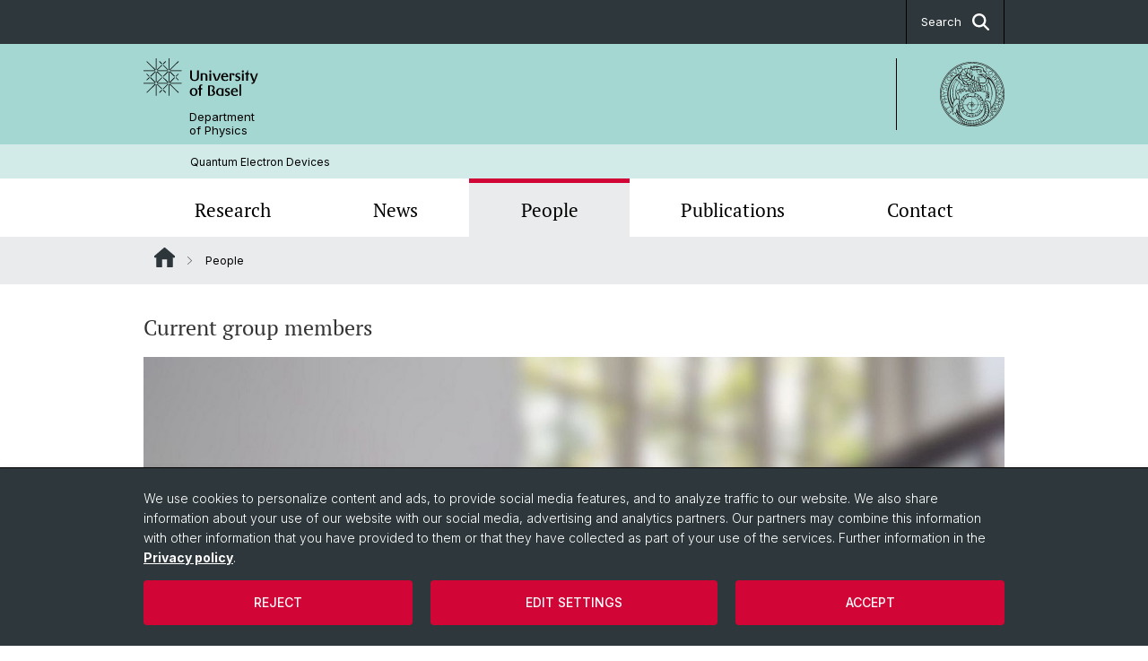

--- FILE ---
content_type: text/html; charset=utf-8
request_url: https://hofmannlab.physik.unibas.ch/en/people/
body_size: 10950
content:
<!DOCTYPE html> <html lang="en" class="no-js"> <head> <meta charset="utf-8"> <!-- This website is powered by TYPO3 - inspiring people to share! TYPO3 is a free open source Content Management Framework initially created by Kasper Skaarhoj and licensed under GNU/GPL. TYPO3 is copyright 1998-2026 of Kasper Skaarhoj. Extensions are copyright of their respective owners. Information and contribution at https://typo3.org/ --> <title>People | Quantum Electron Devices | University of Basel</title> <meta name="generator" content="TYPO3 CMS"> <meta property="og:title" content="People | Quantum Electron Devices | University of Basel"> <meta property="og:type" content="article"> <meta property="og:url" content="https://hofmannlab.physik.unibas.ch/en/people/"> <meta name="twitter:card" content="summary"> <link rel="stylesheet" href="/_assets/46b9f98715faf6e138efa20803b286a2/Css/Styles.css?1768328738" media="all"> <link rel="stylesheet" href="/_assets/f34691673face4b5c642d176b42916a9/Stylesheet/style.css?1768328738" media="all"> <link href="/resources/assets/easyweb-BqWii40l.css?1768328865" rel="stylesheet" > <script async="async" defer="defer" data-domain="hofmannlab.physik.unibas.ch" src="https://pl.k8s-001.unibas.ch/js/script.js"></script> <script> const storageName = 'klaro'; const translatedButtonTextCookieSettings = 'Customize privacy settings'; const cookieSettingsImgPathDefault = '/_assets/f34691673face4b5c642d176b42916a9/Icons/icon_cookie_settings.svg'; const cookieSettingsImgPathHover = '/_assets/f34691673face4b5c642d176b42916a9/Icons/icon_cookie_settings-hover.svg'; const cookieIconPermanentlyAvailable = '0'; const cookieExpiresAfterDays = 365; let allServiceSettings = []; let consenTypeObj = {}; let serviceSetting = {}; let serviceName = {}; let serviceIsTypeOfConsentMode = false; </script><script type="opt-in" data-type="text/javascript" data-name="matomo-2"> var _paq = window._paq = window._paq || []; _paq.push(["disableCookies"]); _paq.push(['trackPageView']); _paq.push(['enableLinkTracking']); (function() { var u="/"; _paq.push(['setTrackerUrl', u+'matomo.php']); _paq.push(['setSiteId', ]); var d=document, g=d.createElement('script'), s=d.getElementsByTagName('script')[0]; g.type='text/javascript'; g.async=true; g.defer=true; g.src=u+'matomo.js'; s.parentNode.insertBefore(g,s); })(); </script> <meta name="viewport" content="width=device-width, initial-scale=1"> <link rel="apple-touch-icon" sizes="180x180" href="/_assets/c01bf02b2bd1c1858e20237eedffaccd/HtmlTemplate/images/favicon/apple-touch-icon.png"> <link rel="icon" type="image/png" href="/_assets/c01bf02b2bd1c1858e20237eedffaccd/HtmlTemplate/images/favicon/favicon-32x32.png" sizes="32x32"> <link rel="icon" type="image/png" href="/_assets/c01bf02b2bd1c1858e20237eedffaccd/HtmlTemplate/images/favicon/favicon-16x16.png" sizes="16x16"> <link rel="manifest" href="/_assets/c01bf02b2bd1c1858e20237eedffaccd/HtmlTemplate/images/favicon/manifest.json"> <link rel="mask-icon" href="/_assets/c01bf02b2bd1c1858e20237eedffaccd/HtmlTemplate/images/favicon/safari-pinned-tab.svg" color="#88b0ac"> <link rel="shortcut icon" href="/_assets/c01bf02b2bd1c1858e20237eedffaccd/HtmlTemplate/images/favicon/favicon.ico"> <meta name="msapplication-config" content="/_assets/c01bf02b2bd1c1858e20237eedffaccd/HtmlTemplate/images/favicon/browserconfig.xml"> <link rel="canonical" href="https://hofmannlab.physik.unibas.ch/en/people/"/> <!-- VhsAssetsDependenciesLoaded jquery-debounce,easywebFlexcontent --></head> <body class="bg-image-no-repeat"> <noscript> <div style="background: red;padding: 20px;"> <h2 style="color:white;">This site requires JavaScript to work properly.</h2> <h3><a href="https://www.enable-javascript.com/en/" target="_blank">How do I activate JavaScript in this web browser?</a></h3> </div> </noscript> <div class="flex flex-col min-h-screen"> <div class="bg-primary-light d-block header-unibas" x-data="{ showSearch: false }" data-page-component="brand-panel"> <div class="bg-anthracite text-white leading-[1.5625rem] font-normal text-[0.8125rem]"> <div class="lg:mx-auto lg:max-w-container lg:px-content flex flex-col w-full h-full"> <ul class="flex flex-wrap w-full -mt-[1px]"><li class="flex-auto md:flex-initial flex border-r border-t first:border-l border-black hidden md:flex md:ml-auto md:border-l"><a class="w-full text-center px-4 py-3 inline-flex items-center justify-center whitespace-nowrap hover:bg-white hover:text-anthracite transition-colors" href="javascript:void(0)" role="button" aria-expanded="false" id="searchInputToggle" x-on:click="showSearch = ! showSearch" x-effect="let c=document.getElementById('searchInputToggle');if(showSearch)c.classList.add('opened');else c.classList.remove('opened');" aria-controls="desktop-search"> Search <i class="ml-3 text-[1.175rem] fa-solid fa-search"></i></a></li></ul> </div> </div> <div class="leading-6 bg-primary-light text-gray-darker ease-in-out duration-1000" id="desktop-search" x-cloak x-show="showSearch"> <div class="container-content pb-5 mx-auto w-full h-full leading-6 md:block text-gray-darker"> <form class="main-search" action="https://hofmannlab.physik.unibas.ch/en/search/"> <div class="flex relative flex-wrap items-stretch pr-4 pt-5 w-full leading-6 border-b border-solid border-anthracite text-gray-darker"> <label class="sr-only" for="header-search-field">Search</label> <input name="tx_solr[q]" value="" id="header-search-field" class="block overflow-visible relative flex-auto py-4 pr-3 pl-0 m-0 min-w-0 h-16 font-serif italic font-light leading-normal bg-clip-padding bg-transparent roundehidden border-0 cursor-text text-[25px] text-anthracite placeholder-anthracite focus:[box-shadow:none]" placeholder="What are you looking for?"/> <div class="input-group-append"> <button type="submit" class="unibas-search-button"><span class="sr-only">Search</span></button> </div> </div> </form> </div> </div> <div class="relative h-28 bg-primary text-gray-darker"> <div class="flex container-content h-full py-3 md:py-4"> <div class="w-1/2 grow h-full flex items-center pr-3"> <div class="w-full flex flex-col h-full"> <a href="/en/" class="flex-auto flex items-center"> <img xmlns="http://www.w3.org/1999/xhtml" alt="University of Basel" class="h-full max-h-[4.5rem]" src="https://hofmannlab.physik.unibas.ch/_assets/c01bf02b2bd1c1858e20237eedffaccd/Images/Logo_Unibas_BraPan_EN.svg?1768328742"></img> </a> <p class="my-[1rem] pl-[3.2rem] text-[0.8125rem] leading-[0.9375rem] flex items-center min-h-[1.875rem]"> <a class="text-black font-normal" href="/en/">Department<br /> of Physics </a> </p> </div> </div> <div class="max-w-1/2 h-full flex items-center justify-end hidden md:flex md:border-l md:border-solid md:border-black pl-12"> <a href="philnat.unibas.ch"> <img xmlns="http://www.w3.org/1999/xhtml" class="w-auto h-[4.5rem]" alt="Department of Physics" src="https://hofmannlab.physik.unibas.ch/_assets/6e500ddd845d0c07b07972aee0121511/Logos/Logo_Unibas_FakPhilNat_ALL.svg?1768328744"></img> </a> </div> </div> </div> <div class="container-content standard"> <p class="m-0 text-[0.75rem] py-[.59375rem] leading-[1.2rem] min-h-[1.875rem] pl-[3.2rem] lg:pl-[3.25rem]"> <a class="text-black font-normal" href="/en/">Quantum Electron Devices</a> </p> </div> <div x-data="{nav: false, search: false, subnavIsOpen: (true && 0 == 0 && 0)}"> <div class="md:hidden"> <div class="grid grid-cols-2 gap-x-0.5 bg-white w-full text-center"> <a @click.prevent="nav = !nav" class="px-2 py-3 bg-gray-lightest bg-center bg-no-repeat" :class="nav ? 'bg-close' : 'bg-hamburger' " href="#active-sub-nav" role="button" aria-controls="active-sub-nav"> </a> <a @click.prevent="search = !search" class="inline-flex items-center justify-center px-2 py-3 bg-gray-lightest" href="#mobile-search" role="button" aria-controls="mobile-search"> Search <span class="inline-block ml-3 w-7 bg-center bg-no-repeat"> <i class="fa-solid" :class="search ? 'fa-unibas-close' : 'fa-search'"></i> </span> </a> </div> <div x-show="search" x-collapse id="mobile-search" class=""> <form class="form main-search" action="https://hofmannlab.physik.unibas.ch/en/search/"> <div class="input-group unibas-search container-content" data-children-count="1"> <div class="flex justify-start border-b border-b-1 border-black mb-4 mt-6"> <label class="sr-only" for="tx-indexedsearch-searchbox-sword_search-smartphone" value="">Search</label> <input type="text" name="tx_solr[q]" value="" id="tx-indexedsearch-searchbox-sword_search-smartphone" class="form-control unibas-search-input font-searchbox bg-transparent text-xl text-black flex-1 border-0 p-0 focus:ring-0" placeholder="What are you looking for?"/> <div class="input-group-append"> <button type="submit" class="unibas-search-button mx-3" name="search[submitButton]" value="" id="tx-indexedsearch-searchbox-button-submit">Search</button> </div> </div> </div> </form> </div> </div> <div class="relative"> <div class="bg-white print:hidden hidden md:block"> <div class="container-content"> <ul class="flex flex-nowrap overflow-hidden w-full" id="main-nav"> <li title="Research" class="flex-grow flex-shrink-0" x-data="{ open: false }" @mouseover="open = true" @mouseleave="open = false"> <a href="/en/" class="block text-center text-h4 font-serif border-t-5 py-2.5 px-3.5 transition-color ease-in-out duration-400 hover:bg-anthracite hover:text-white hover:border-t-secondary border-t-transparent" target=""> Research </a> </li> <li title="News" class="flex-grow flex-shrink-0" x-data="{ open: false }" @mouseover="open = true" @mouseleave="open = false"> <a href="/en/news/" class="block text-center text-h4 font-serif border-t-5 py-2.5 px-3.5 transition-color ease-in-out duration-400 hover:bg-anthracite hover:text-white hover:border-t-secondary border-t-transparent" target=""> News </a> </li> <li title="People" class="flex-grow flex-shrink-0" x-data="{ open: false }" @mouseover="open = true" @mouseleave="open = false"> <a href="/en/people/" class="block text-center text-h4 font-serif border-t-5 py-2.5 px-3.5 transition-color ease-in-out duration-400 hover:bg-anthracite hover:text-white hover:border-t-secondary border-t-secondary bg-gray-lightest" target=""> People </a> </li> <li title="Publications" class="flex-grow flex-shrink-0" x-data="{ open: false }" @mouseover="open = true" @mouseleave="open = false"> <a href="/en/publications/" class="block text-center text-h4 font-serif border-t-5 py-2.5 px-3.5 transition-color ease-in-out duration-400 hover:bg-anthracite hover:text-white hover:border-t-secondary border-t-transparent" target=""> Publications </a> </li> <li title="Contact" class="flex-grow flex-shrink-0" x-data="{ open: false }" @mouseover="open = true" @mouseleave="open = false"> <a href="/en/contact/" class="block text-center text-h4 font-serif border-t-5 py-2.5 px-3.5 transition-color ease-in-out duration-400 hover:bg-anthracite hover:text-white hover:border-t-secondary border-t-transparent" target=""> Contact </a> </li> </ul> </div> </div> <div class="font-normal bg-gray-lightest mobile-sub-nav-main" id="active-sub-nav"> <div class="flex flex-col container-content"> <template x-if="window.innerWidth >= 768 || 2 >= 2"> <nav class="order-2 text-2xs flex justify-between py-3"> <ol class="unibas-breadcrumb flex flex-row flex-wrap px-3 self-center"> <li class="leading-7 pr-2.5 " > <a class="mr-1" href="/en/" class="home">Website Root</a> </li> <li class="leading-7 pr-2.5 active" aria-current="page"> <span class="before:pr-3 text-breadcrumb unibas-breadcrumb-item"> People </span> </li> </ol> </nav> </template> <div class="order-1 text-h4 leading-snug font-serif md:hidden print:hidden " x-show="nav" x-collapse> <ul x-data="{openChildUid: 0}" class="border-t border-t-white mb-4 md:px-1 md:grid md:grid-cols-3 md:gap-x-2.5 md:pt-5 md:mt-4 md:mb-0"> <li class="border-b border-b-white" title="Research"> <span class="flex items-center justify-between"> <a href="/en/" class="flex-auto py-3 px-5" target="">Research</a> </span> </li> <li class="border-b border-b-white" title="News"> <span class="flex items-center justify-between"> <a href="/en/news/" class="flex-auto py-3 px-5" target="">News</a> </span> </li> <li class="border-b border-b-white" title="People"> <span class="flex items-center justify-between"> <a href="/en/people/" class="flex-auto py-3 px-5" target="">People</a> </span> </li> <li class="border-b border-b-white" title="Publications"> <span class="flex items-center justify-between"> <a href="/en/publications/" class="flex-auto py-3 px-5" target="">Publications</a> </span> </li> <li class="border-b border-b-white" title="Contact"> <span class="flex items-center justify-between"> <a href="/en/contact/" class="flex-auto py-3 px-5" target="">Contact</a> </span> </li> </ul> </div> </div> </div> </div> </div> </div> <!--TYPO3SEARCH_begin--> <div class="flex-1 pt-8" data-page-width="standard" data-spacing-children="normal"> <section id="c513" class="unibas-container pt-spacing-inherit first:pt-0 pb-spacing-inherit last:pb-0 bg-container-bg bg-[image:var(--bg-image,none)] bg-cover " data-container-type="3column-normal" ><div class="unibas-container__body px-container-spacing-inner" ><h3 class="unibas-h3 "> Current group members </h3><div class="grid grid-cols-1 gap-y-7.5 @3xl:gap-x-columns @3xl:grid-cols-3"><div class="@container flex flex-col " ><div class="flex flex-col grow "><div id="c520" class="frame frame-default frame-type-easyweb_featuredimage frame-layout-0 pt-spacing-inherit first:pt-0 pb-spacing-inherit last:pb-0 text-theme-text " data-container-type="1column-normal" data-type="easyweb-featuredimage" ><div class="@2xl:relative"><div class="flex justify-center"><div class="flex flex-col justify-center relative overflow-hidden"><picture><source media="(min-width: 992px)" srcset="https://hofmannlab.physik.unibas.ch/fileadmin/_processed_/b/8/csm_AHofmann_01_aadb0dd075.jpg"><source media="(min-width: 768px)" srcset="https://hofmannlab.physik.unibas.ch/fileadmin/_processed_/b/8/csm_AHofmann_01_4b6709e1fd.jpg"><source media="(min-width: 576px)" srcset="https://hofmannlab.physik.unibas.ch/fileadmin/_processed_/b/8/csm_AHofmann_01_c9c63d1e8f.jpg"><source srcset="https://hofmannlab.physik.unibas.ch/fileadmin/_processed_/b/8/csm_AHofmann_01_aac15f8ff1.jpg"><img src="https://hofmannlab.physik.unibas.ch/fileadmin/_processed_/b/8/csm_AHofmann_01_aac15f8ff1.jpg" class="w-full" alt="" title=""/></picture></div></div></div></div><div id="c542" class="frame frame-default frame-type-easyweb_linkbox frame-layout-0 pt-spacing-inherit first:pt-0 pb-spacing-inherit last:pb-0 text-theme-text " data-container-type="1column-normal" data-type="easyweb-linkbox" ><div id="c542" class="p-4 text-theme-text bg-theme-linkbox-bg " data-tone="yin" data-theme="gray-lightest" ><h2 class="mb-2 text-sm font-normal font-sans">Group leader</h2><div class="panel-body"><ul class="unibas-linkbox-list divide-y divide-theme-border divide-dotted font-normal"><li class="flex justify-between text-2xs hover:bg-theme-linkbox-item-bg hover:text-theme-text-invert transition-colors"><a href="#" data-mailto-token="nbjmup+boesfb/ipgnbooAvojcbt/di" data-mailto-vector="1" class="flex items-center w-full px-3 py-4 md:min-h-[4.75rem] justify-between"> Andrea Hofmann <svg xmlns="http://www.w3.org/2000/svg" height="14px" viewBox="0 0 8 8" class="w-4 min-w-4 ml-2"><g fill="currentColor"><path d="M8 7.92h-.665V.668L.032.7.029.036 8 0v7.92z"/><path d="M.47 8L0 7.53 7.048.467l.469.47L.47 8z"/></g></svg></a></li></ul></div></div></div><div id="c545" class="frame frame-default frame-type-textmedia frame-layout-0 pt-spacing-inherit first:pt-0 pb-spacing-inherit last:pb-0 text-theme-text " data-container-type="1column-normal" data-type="textmedia" ><div class="unibas-element " ><div class="ce-textpic @container clearfix ce-right ce-intext" data-gallery="gallery-545"><div class="ce-bodytext"><p>Andrea received her PhD from ETH Zürich and went to IST Austria with a Marie Curie Individual Fellowship. She has been appointed as tenure track assistant Professor at University of Basel on 1st of October 2021.</p></div></div></div></div></div></div><div class="@container flex flex-col " ><div class="flex flex-col grow "><div id="c534" class="frame frame-default frame-type-easyweb_featuredimage frame-layout-0 pt-spacing-inherit first:pt-0 pb-spacing-inherit last:pb-0 text-theme-text " data-container-type="1column-normal" data-type="easyweb-featuredimage" ><div class="@2xl:relative"><div class="flex justify-center"><div class="flex flex-col justify-center relative overflow-hidden"><picture><source media="(min-width: 992px)" srcset="https://hofmannlab.physik.unibas.ch/fileadmin/_processed_/3/9/csm_EJutzi_01_246dc04626.jpg"><source media="(min-width: 768px)" srcset="https://hofmannlab.physik.unibas.ch/fileadmin/_processed_/3/9/csm_EJutzi_01_3bf5bb6b26.jpg"><source media="(min-width: 576px)" srcset="https://hofmannlab.physik.unibas.ch/fileadmin/_processed_/3/9/csm_EJutzi_01_985d1ac8a3.jpg"><source srcset="https://hofmannlab.physik.unibas.ch/fileadmin/_processed_/3/9/csm_EJutzi_01_5c9535c641.jpg"><img src="https://hofmannlab.physik.unibas.ch/fileadmin/_processed_/3/9/csm_EJutzi_01_5c9535c641.jpg" class="w-full" alt="" title=""/></picture></div></div></div></div><div id="c543" class="frame frame-default frame-type-easyweb_linkbox frame-layout-0 pt-spacing-inherit first:pt-0 pb-spacing-inherit last:pb-0 text-theme-text " data-container-type="1column-normal" data-type="easyweb-linkbox" ><div id="c543" class="p-4 text-theme-text bg-theme-linkbox-bg " data-tone="yin" data-theme="gray-lightest" ><h2 class="mb-2 text-sm font-normal font-sans">PhD student</h2><div class="panel-body"><ul class="unibas-linkbox-list divide-y divide-theme-border divide-dotted font-normal"><li class="flex justify-between text-2xs hover:bg-theme-linkbox-item-bg hover:text-theme-text-invert transition-colors"><a href="#" data-mailto-token="nbjmup+fsjd/kvuajAvojcbt/di" data-mailto-vector="1" class="flex items-center w-full px-3 py-4 md:min-h-[4.75rem] justify-between"> Eric Jutzi <svg xmlns="http://www.w3.org/2000/svg" height="14px" viewBox="0 0 8 8" class="w-4 min-w-4 ml-2"><g fill="currentColor"><path d="M8 7.92h-.665V.668L.032.7.029.036 8 0v7.92z"/><path d="M.47 8L0 7.53 7.048.467l.469.47L.47 8z"/></g></svg></a></li></ul></div></div></div><div id="c522" class="frame frame-default frame-type-textmedia frame-layout-0 pt-spacing-inherit first:pt-0 pb-spacing-inherit last:pb-0 text-theme-text " data-container-type="1column-normal" data-type="textmedia" ><div class="unibas-element " ><div class="ce-textpic @container clearfix ce-right ce-intext" data-gallery="gallery-522"><div class="ce-bodytext"><p>Eric completed his Bachelor and Master in Physics at University of Basel. He performed his Master's thesis in the group of Daniel Loss at University of Basel and started his PhD on 1st of December 2021.</p></div></div></div></div></div></div><div class="@container flex flex-col " ><div class="flex flex-col grow "><div id="c540" class="frame frame-default frame-type-easyweb_featuredimage frame-layout-0 pt-spacing-inherit first:pt-0 pb-spacing-inherit last:pb-0 text-theme-text " data-container-type="1column-normal" data-type="easyweb-featuredimage" ><div class="@2xl:relative"><div class="flex justify-center"><div class="flex flex-col justify-center relative overflow-hidden"><picture><source media="(min-width: 992px)" srcset="https://hofmannlab.physik.unibas.ch/fileadmin/_processed_/d/1/csm_COlsen_01_2bf0024a92.png"><source media="(min-width: 768px)" srcset="https://hofmannlab.physik.unibas.ch/fileadmin/_processed_/d/1/csm_COlsen_01_5d91a2e3b1.png"><source media="(min-width: 576px)" srcset="https://hofmannlab.physik.unibas.ch/fileadmin/_processed_/d/1/csm_COlsen_01_6068c32b35.png"><source srcset="https://hofmannlab.physik.unibas.ch/fileadmin/_processed_/d/1/csm_COlsen_01_3ab184c4ad.png"><img src="https://hofmannlab.physik.unibas.ch/fileadmin/_processed_/d/1/csm_COlsen_01_3ab184c4ad.png" class="w-full" alt="" title=""/></picture></div></div></div></div><div id="c544" class="frame frame-default frame-type-easyweb_linkbox frame-layout-0 pt-spacing-inherit first:pt-0 pb-spacing-inherit last:pb-0 text-theme-text " data-container-type="1column-normal" data-type="easyweb-linkbox" ><div id="c544" class="p-4 text-theme-text bg-theme-linkbox-bg " data-tone="yin" data-theme="gray-lightest" ><h2 class="mb-2 text-sm font-normal font-sans">Postdoc</h2><div class="panel-body"><ul class="unibas-linkbox-list divide-y divide-theme-border divide-dotted font-normal"><li class="flex justify-between text-2xs hover:bg-theme-linkbox-item-bg hover:text-theme-text-invert transition-colors"><a href="#" data-mailto-token="nbjmup+pmtfo/disjtujboAvojcbt/di" data-mailto-vector="1" class="flex items-center w-full px-3 py-4 md:min-h-[4.75rem] justify-between"> Christian Olsen <svg xmlns="http://www.w3.org/2000/svg" height="14px" viewBox="0 0 8 8" class="w-4 min-w-4 ml-2"><g fill="currentColor"><path d="M8 7.92h-.665V.668L.032.7.029.036 8 0v7.92z"/><path d="M.47 8L0 7.53 7.048.467l.469.47L.47 8z"/></g></svg></a></li></ul></div></div></div><div id="c524" class="frame frame-default frame-type-textmedia frame-layout-0 pt-spacing-inherit first:pt-0 pb-spacing-inherit last:pb-0 text-theme-text " data-container-type="1column-normal" data-type="textmedia" ><div class="unibas-element " ><div class="ce-textpic @container clearfix ce-right ce-intext" data-gallery="gallery-524"><div class="ce-bodytext"><p>Christian carried out his Master's studies at the Niels Bohr Institute, University of Copenhagen. He moved on to the University of British Columbia to pursue a PhD. He has joined the group on 1st of March 2022 to strengthen our efforts on spin qubits in Ge.</p></div></div></div></div></div></div></div></div></section> <section id="c519" class="unibas-container pt-spacing-inherit first:pt-0 pb-spacing-inherit last:pb-0 bg-container-bg bg-[image:var(--bg-image,none)] bg-cover " data-container-type="3column-normal" ><div class="unibas-container__body px-container-spacing-inner" ><div class="grid grid-cols-1 gap-y-7.5 @3xl:gap-x-columns @3xl:grid-cols-3"><div class="@container flex flex-col " ><div class="flex flex-col grow "><div id="c560" class="frame frame-default frame-type-easyweb_featuredimage frame-layout-0 pt-spacing-inherit first:pt-0 pb-spacing-inherit last:pb-0 text-theme-text " data-container-type="1column-normal" data-type="easyweb-featuredimage" ><div class="@2xl:relative"><div class="flex justify-center"><div class="flex flex-col justify-center relative overflow-hidden"><picture><source media="(min-width: 992px)" srcset="https://hofmannlab.physik.unibas.ch/fileadmin/_processed_/b/4/csm_VJWeibel_010b4bbbde.jpg"><source media="(min-width: 768px)" srcset="https://hofmannlab.physik.unibas.ch/fileadmin/_processed_/b/4/csm_VJWeibel_6597f6eff4.jpg"><source media="(min-width: 576px)" srcset="https://hofmannlab.physik.unibas.ch/fileadmin/_processed_/b/4/csm_VJWeibel_3c79b438fb.jpg"><source srcset="https://hofmannlab.physik.unibas.ch/fileadmin/_processed_/b/4/csm_VJWeibel_af6e4e85eb.jpg"><img src="https://hofmannlab.physik.unibas.ch/fileadmin/_processed_/b/4/csm_VJWeibel_af6e4e85eb.jpg" class="w-full" alt="" title=""/></picture></div></div></div></div><div id="c561" class="frame frame-default frame-type-easyweb_linkbox frame-layout-0 pt-spacing-inherit first:pt-0 pb-spacing-inherit last:pb-0 text-theme-text " data-container-type="1column-normal" data-type="easyweb-linkbox" ><div id="c561" class="p-4 text-theme-text bg-theme-linkbox-bg " data-tone="yin" data-theme="gray-lightest" ><h2 class="mb-2 text-sm font-normal font-sans">PhD student</h2><div class="panel-body"><ul class="unibas-linkbox-list divide-y divide-theme-border divide-dotted font-normal"><li class="flex justify-between text-2xs hover:bg-theme-linkbox-item-bg hover:text-theme-text-invert transition-colors"><a href="#" data-mailto-token="nbjmup+wfsb/xfjcfmAvojcbt/di" data-mailto-vector="1" class="flex items-center w-full px-3 py-4 md:min-h-[4.75rem] justify-between"> Vera Jo Weibel <svg xmlns="http://www.w3.org/2000/svg" height="14px" viewBox="0 0 8 8" class="w-4 min-w-4 ml-2"><g fill="currentColor"><path d="M8 7.92h-.665V.668L.032.7.029.036 8 0v7.92z"/><path d="M.47 8L0 7.53 7.048.467l.469.47L.47 8z"/></g></svg></a></li></ul></div></div></div><div id="c562" class="frame frame-default frame-type-textmedia frame-layout-0 pt-spacing-inherit first:pt-0 pb-spacing-inherit last:pb-0 text-theme-text " data-container-type="1column-normal" data-type="textmedia" ><div class="unibas-element " ><div class="ce-textpic @container clearfix ce-right ce-intext" data-gallery="gallery-562"><div class="ce-bodytext"><p>Vera studied Nanoscience at University of Basel and concluded the Master's program with a thesis carried out at EPFL. She started her PhD on 1st of March 2022.</p></div></div></div></div></div></div><div class="@container flex flex-col " ><div class="flex flex-col grow "><div id="c557" class="frame frame-default frame-type-easyweb_featuredimage frame-layout-0 pt-spacing-inherit first:pt-0 pb-spacing-inherit last:pb-0 text-theme-text " data-container-type="1column-normal" data-type="easyweb-featuredimage" ><div class="@2xl:relative"><div class="flex justify-center"><div class="flex flex-col justify-center relative overflow-hidden"><picture><source media="(min-width: 992px)" srcset="https://hofmannlab.physik.unibas.ch/fileadmin/_processed_/5/4/csm_LRuggiero_01_08be8e182c.jpg"><source media="(min-width: 768px)" srcset="https://hofmannlab.physik.unibas.ch/fileadmin/_processed_/5/4/csm_LRuggiero_01_eb07069dec.jpg"><source media="(min-width: 576px)" srcset="https://hofmannlab.physik.unibas.ch/fileadmin/_processed_/5/4/csm_LRuggiero_01_ada4afdb97.jpg"><source srcset="https://hofmannlab.physik.unibas.ch/fileadmin/_processed_/5/4/csm_LRuggiero_01_8ac10114d2.jpg"><img src="https://hofmannlab.physik.unibas.ch/fileadmin/_processed_/5/4/csm_LRuggiero_01_8ac10114d2.jpg" class="w-full" alt="" title=""/></picture></div></div></div></div><div id="c558" class="frame frame-default frame-type-easyweb_linkbox frame-layout-0 pt-spacing-inherit first:pt-0 pb-spacing-inherit last:pb-0 text-theme-text " data-container-type="1column-normal" data-type="easyweb-linkbox" ><div id="c558" class="p-4 text-theme-text bg-theme-linkbox-bg " data-tone="yin" data-theme="gray-lightest" ><h2 class="mb-2 text-sm font-normal font-sans">PhD student</h2><div class="panel-body"><ul class="unibas-linkbox-list divide-y divide-theme-border divide-dotted font-normal"><li class="flex justify-between text-2xs hover:bg-theme-linkbox-item-bg hover:text-theme-text-invert transition-colors"><a href="#" data-mailto-token="nbjmup+mvjhj/svhhjfspAvojcbt/di" data-mailto-vector="1" class="flex items-center w-full px-3 py-4 md:min-h-[4.75rem] justify-between"> Luigi Ruggiero <svg xmlns="http://www.w3.org/2000/svg" height="14px" viewBox="0 0 8 8" class="w-4 min-w-4 ml-2"><g fill="currentColor"><path d="M8 7.92h-.665V.668L.032.7.029.036 8 0v7.92z"/><path d="M.47 8L0 7.53 7.048.467l.469.47L.47 8z"/></g></svg></a></li></ul></div></div></div><div id="c559" class="frame frame-default frame-type-textmedia frame-layout-0 pt-spacing-inherit first:pt-0 pb-spacing-inherit last:pb-0 text-theme-text " data-container-type="1column-normal" data-type="textmedia" ><div class="unibas-element " ><div class="ce-textpic @container clearfix ce-right ce-intext" data-gallery="gallery-559"><div class="ce-bodytext"><p>"Get a good pair of walking shoes and…fall in love." - Abbas</p><p>Luigi studied Physics in Pisa (BSc) and Bologna (MSc). He completed his Master's degree with an Ersmus exchange at the Sorbonne University and has joined the QED group as a PhD student on 1st of September 2022.</p></div></div></div></div></div></div><div class="@container flex flex-col " ><div class="flex flex-col grow "><div id="c587" class="frame frame-default frame-type-easyweb_featuredimage frame-layout-0 pt-spacing-inherit first:pt-0 pb-spacing-inherit last:pb-0 text-theme-text " data-container-type="1column-normal" data-type="easyweb-featuredimage" ><div class="@2xl:relative"><div class="flex justify-center"><div class="flex flex-col justify-center relative overflow-hidden"><picture><source media="(min-width: 992px)" srcset="https://hofmannlab.physik.unibas.ch/fileadmin/_processed_/f/2/csm_NSangwan_2a32bb0c5e.jpg"><source media="(min-width: 768px)" srcset="https://hofmannlab.physik.unibas.ch/fileadmin/_processed_/f/2/csm_NSangwan_6c244dafbb.jpg"><source media="(min-width: 576px)" srcset="https://hofmannlab.physik.unibas.ch/fileadmin/_processed_/f/2/csm_NSangwan_564576083c.jpg"><source srcset="https://hofmannlab.physik.unibas.ch/fileadmin/_processed_/f/2/csm_NSangwan_6eaf491333.jpg"><img src="https://hofmannlab.physik.unibas.ch/fileadmin/_processed_/f/2/csm_NSangwan_6eaf491333.jpg" class="w-full" alt="" title=""/></picture></div></div></div></div><div id="c588" class="frame frame-default frame-type-easyweb_linkbox frame-layout-0 pt-spacing-inherit first:pt-0 pb-spacing-inherit last:pb-0 text-theme-text " data-container-type="1column-normal" data-type="easyweb-linkbox" ><div id="c588" class="p-4 text-theme-text bg-theme-linkbox-bg " data-tone="yin" data-theme="gray-lightest" ><h2 class="mb-2 text-sm font-normal font-sans">PhD Student</h2><div class="panel-body"><ul class="unibas-linkbox-list divide-y divide-theme-border divide-dotted font-normal"><li class="flex justify-between text-2xs hover:bg-theme-linkbox-item-bg hover:text-theme-text-invert transition-colors"><a href="#" data-mailto-token="nbjmup+ojlvok/tbohxboAvojcbt/di" data-mailto-vector="1" title="Nikunj Sangwan" class="flex items-center w-full px-3 py-4 md:min-h-[4.75rem] justify-between"> Nikunj Sangwan <svg xmlns="http://www.w3.org/2000/svg" height="14px" viewBox="0 0 8 8" class="w-4 min-w-4 ml-2"><g fill="currentColor"><path d="M8 7.92h-.665V.668L.032.7.029.036 8 0v7.92z"/><path d="M.47 8L0 7.53 7.048.467l.469.47L.47 8z"/></g></svg></a></li></ul></div></div></div><div id="c589" class="frame frame-default frame-type-textmedia frame-layout-0 pt-spacing-inherit first:pt-0 pb-spacing-inherit last:pb-0 text-theme-text " data-container-type="1column-normal" data-type="textmedia" ><div class="unibas-element " ><div class="ce-textpic @container clearfix ce-right ce-intext" data-gallery="gallery-589"><div class="ce-bodytext"><p>At IIT, Delhi, Nikunj did a Bachelor's in textile technology and a minor in theoretical and computational physics. He completed his Master's in Physics at the EPFL, and he carried out his Master's thesis at the University of Basel. He has joined our group on 1st of May 2023..</p></div></div></div></div></div></div></div></div></section> <section id="c712" class="unibas-container pt-spacing-inherit first:pt-0 pb-spacing-inherit last:pb-0 bg-container-bg bg-[image:var(--bg-image,none)] bg-cover " data-container-type="3column-normal" ><div class="unibas-container__body px-container-spacing-inner" ><div class="grid grid-cols-1 gap-y-7.5 @3xl:gap-x-columns @3xl:grid-cols-3"><div class="@container flex flex-col " ><div class="flex flex-col grow "><div id="c713" class="frame frame-default frame-type-easyweb_featuredimage frame-layout-0 pt-spacing-inherit first:pt-0 pb-spacing-inherit last:pb-0 text-theme-text " data-container-type="1column-normal" data-type="easyweb-featuredimage" ><div class="@2xl:relative"><div class="flex justify-center"><div class="flex flex-col justify-center relative overflow-hidden"><picture><source media="(min-width: 992px)" srcset="https://hofmannlab.physik.unibas.ch/fileadmin/_processed_/6/2/csm_FBlanda_5311797be1.jpg"><source media="(min-width: 768px)" srcset="https://hofmannlab.physik.unibas.ch/fileadmin/_processed_/6/2/csm_FBlanda_d38092cfc8.jpg"><source media="(min-width: 576px)" srcset="https://hofmannlab.physik.unibas.ch/fileadmin/_processed_/6/2/csm_FBlanda_20e3ad179f.jpg"><source srcset="https://hofmannlab.physik.unibas.ch/fileadmin/_processed_/6/2/csm_FBlanda_1f6359e543.jpg"><img src="https://hofmannlab.physik.unibas.ch/fileadmin/_processed_/6/2/csm_FBlanda_1f6359e543.jpg" class="w-full" alt="" title=""/></picture></div></div></div></div><div id="c714" class="frame frame-default frame-type-easyweb_linkbox frame-layout-0 pt-spacing-inherit first:pt-0 pb-spacing-inherit last:pb-0 text-theme-text " data-container-type="1column-normal" data-type="easyweb-linkbox" ><div id="c714" class="p-4 text-theme-text bg-theme-linkbox-bg " data-tone="yin" data-theme="gray-lightest" ><h2 class="mb-2 text-sm font-normal font-sans">PhD student</h2><div class="panel-body"><ul class="unibas-linkbox-list divide-y divide-theme-border divide-dotted font-normal"><li class="flex justify-between text-2xs hover:bg-theme-linkbox-item-bg hover:text-theme-text-invert transition-colors"><a href="#" data-mailto-token="nbjmup+gsbodftdp/cmboebAvojcbt/di" data-mailto-vector="1" title="Francesco Blanda" class="flex items-center w-full px-3 py-4 md:min-h-[4.75rem] justify-between"> Francesco Blanda <svg xmlns="http://www.w3.org/2000/svg" height="14px" viewBox="0 0 8 8" class="w-4 min-w-4 ml-2"><g fill="currentColor"><path d="M8 7.92h-.665V.668L.032.7.029.036 8 0v7.92z"/><path d="M.47 8L0 7.53 7.048.467l.469.47L.47 8z"/></g></svg></a></li></ul></div></div></div><div id="c715" class="frame frame-default frame-type-textmedia frame-layout-0 pt-spacing-inherit first:pt-0 pb-spacing-inherit last:pb-0 text-theme-text " data-container-type="1column-normal" data-type="textmedia" ><div class="unibas-element " ><div class="ce-textpic @container clearfix ce-right ce-intext" data-gallery="gallery-715"><div class="ce-bodytext"><p>Francesco carried out his BSc and MSc studies in Pisa and pursued reserach at King Abdullah University of Science and Technology. He joined on 15th September 2023 as our first student working on bilayer graphene quantum dots.</p></div></div></div></div></div></div><div class="@container flex flex-col " ><div class="flex flex-col grow "><div id="c838" class="frame frame-default frame-type-easyweb_featuredimage frame-layout-0 pt-spacing-inherit first:pt-0 pb-spacing-inherit last:pb-0 text-theme-text " data-container-type="1column-normal" data-type="easyweb-featuredimage" ><div class="@2xl:relative"><div class="flex justify-center"><div class="flex flex-col justify-center relative overflow-hidden"><picture><source media="(min-width: 992px)" srcset="https://hofmannlab.physik.unibas.ch/fileadmin/_processed_/9/3/csm_FVolante_4c38ea8aa6.png"><source media="(min-width: 768px)" srcset="https://hofmannlab.physik.unibas.ch/fileadmin/_processed_/9/3/csm_FVolante_a44b940d64.png"><source media="(min-width: 576px)" srcset="https://hofmannlab.physik.unibas.ch/fileadmin/_processed_/9/3/csm_FVolante_c898beb524.png"><source srcset="https://hofmannlab.physik.unibas.ch/fileadmin/_processed_/9/3/csm_FVolante_cf1d915b2e.png"><img src="https://hofmannlab.physik.unibas.ch/fileadmin/_processed_/9/3/csm_FVolante_cf1d915b2e.png" class="w-full" alt="" title=""/></picture></div></div></div></div><div id="c839" class="frame frame-default frame-type-easyweb_linkbox frame-layout-0 pt-spacing-inherit first:pt-0 pb-spacing-inherit last:pb-0 text-theme-text " data-container-type="1column-normal" data-type="easyweb-linkbox" ><div id="c839" class="p-4 text-theme-text bg-theme-linkbox-bg " data-tone="yin" data-theme="gray-lightest" ><h2 class="mb-2 text-sm font-normal font-sans">PhD Student</h2><div class="panel-body"><ul class="unibas-linkbox-list divide-y divide-theme-border divide-dotted font-normal"><li class="flex justify-between text-2xs hover:bg-theme-linkbox-item-bg hover:text-theme-text-invert transition-colors"><a href="#" data-mailto-token="nbjmup+gbcsjajp/wpmboufAvojcbt/di" data-mailto-vector="1" class="flex items-center w-full px-3 py-4 md:min-h-[4.75rem] justify-between"> Fabrizio Volante <svg xmlns="http://www.w3.org/2000/svg" height="14px" viewBox="0 0 8 8" class="w-4 min-w-4 ml-2"><g fill="currentColor"><path d="M8 7.92h-.665V.668L.032.7.029.036 8 0v7.92z"/><path d="M.47 8L0 7.53 7.048.467l.469.47L.47 8z"/></g></svg></a></li></ul></div></div></div><div id="c840" class="frame frame-default frame-type-textmedia frame-layout-0 pt-spacing-inherit first:pt-0 pb-spacing-inherit last:pb-0 text-theme-text " data-container-type="1column-normal" data-type="textmedia" ><div class="unibas-element " ><div class="ce-textpic @container clearfix ce-right ce-intext" data-gallery="gallery-840"><div class="ce-bodytext"><p>Fabrizio studied Nanosciences at the University of Basel. He completed several reserach internships in various fields and joined our group's graphene team on 1st December 2023.</p></div></div></div></div></div></div><div class="@container flex flex-col " ><div class="flex flex-col grow "><div id="c841" class="frame frame-default frame-type-easyweb_featuredimage frame-layout-0 pt-spacing-inherit first:pt-0 pb-spacing-inherit last:pb-0 text-theme-text " data-container-type="1column-normal" data-type="easyweb-featuredimage" ><div class="@2xl:relative"><div class="flex justify-center"><div class="flex flex-col justify-center relative overflow-hidden"><picture><source media="(min-width: 992px)" srcset="https://hofmannlab.physik.unibas.ch/fileadmin/_processed_/0/1/csm_PReif_7563fd15f0.jpg"><source media="(min-width: 768px)" srcset="https://hofmannlab.physik.unibas.ch/fileadmin/_processed_/0/1/csm_PReif_2519707042.jpg"><source media="(min-width: 576px)" srcset="https://hofmannlab.physik.unibas.ch/fileadmin/_processed_/0/1/csm_PReif_f18980dc91.jpg"><source srcset="https://hofmannlab.physik.unibas.ch/fileadmin/_processed_/0/1/csm_PReif_6c07b7e134.jpg"><img src="https://hofmannlab.physik.unibas.ch/fileadmin/_processed_/0/1/csm_PReif_6c07b7e134.jpg" class="w-full" alt="" title=""/></picture></div></div></div></div><div id="c842" class="frame frame-default frame-type-easyweb_linkbox frame-layout-0 pt-spacing-inherit first:pt-0 pb-spacing-inherit last:pb-0 text-theme-text " data-container-type="1column-normal" data-type="easyweb-linkbox" ><div id="c842" class="p-4 text-theme-text bg-theme-linkbox-bg " data-tone="yin" data-theme="gray-lightest" ><h2 class="mb-2 text-sm font-normal font-sans">PhD Student</h2><div class="panel-body"><ul class="unibas-linkbox-list divide-y divide-theme-border divide-dotted font-normal"><li class="flex justify-between text-2xs hover:bg-theme-linkbox-item-bg hover:text-theme-text-invert transition-colors"><a href="#" data-mailto-token="nbjmup+qbusjdl/sbjgAvojcbt/di" data-mailto-vector="1" title="Patrick Raif" class="flex items-center w-full px-3 py-4 md:min-h-[4.75rem] justify-between"> Patrick Raif <svg xmlns="http://www.w3.org/2000/svg" height="14px" viewBox="0 0 8 8" class="w-4 min-w-4 ml-2"><g fill="currentColor"><path d="M8 7.92h-.665V.668L.032.7.029.036 8 0v7.92z"/><path d="M.47 8L0 7.53 7.048.467l.469.47L.47 8z"/></g></svg></a></li></ul></div></div></div><div id="c847" class="frame frame-default frame-type-textmedia frame-layout-0 pt-spacing-inherit first:pt-0 pb-spacing-inherit last:pb-0 text-theme-text " data-container-type="1column-normal" data-type="textmedia" ><div class="unibas-element " ><div class="ce-textpic @container clearfix ce-right ce-intext" data-gallery="gallery-847"><div class="ce-bodytext"><p>Patrick studied Physics at the University of Konstanz. His PhD research, which he started on 1st October 2024, focuses on scanning gate-induced quantum dots in germanium, a collaborative SNI project conducted jointly between our group and the Poggio group.</p></div></div></div></div></div></div></div></div></section> <section id="c844" class="unibas-container pt-spacing-inherit first:pt-0 pb-spacing-inherit last:pb-0 bg-container-bg bg-[image:var(--bg-image,none)] bg-cover " data-container-type="3column-normal" ><div class="unibas-container__body px-container-spacing-inner" ><div class="grid grid-cols-1 gap-y-7.5 @3xl:gap-x-columns @3xl:grid-cols-3"><div class="@container flex flex-col " ><div class="flex flex-col grow "><div id="c845" class="frame frame-default frame-type-easyweb_featuredimage frame-layout-0 pt-spacing-inherit first:pt-0 pb-spacing-inherit last:pb-0 text-theme-text " data-container-type="1column-normal" data-type="easyweb-featuredimage" ><div class="@2xl:relative"><div class="flex justify-center"><div class="flex flex-col justify-center relative overflow-hidden"><picture><source media="(min-width: 992px)" srcset="https://hofmannlab.physik.unibas.ch/fileadmin/_processed_/b/4/csm_DNieroOrfatti_0e9bf5d188.jpg"><source media="(min-width: 768px)" srcset="https://hofmannlab.physik.unibas.ch/fileadmin/_processed_/b/4/csm_DNieroOrfatti_07f3bd3ae3.jpg"><source media="(min-width: 576px)" srcset="https://hofmannlab.physik.unibas.ch/fileadmin/_processed_/b/4/csm_DNieroOrfatti_ba2a0a701e.jpg"><source srcset="https://hofmannlab.physik.unibas.ch/fileadmin/_processed_/b/4/csm_DNieroOrfatti_24fd340ded.jpg"><img src="https://hofmannlab.physik.unibas.ch/fileadmin/_processed_/b/4/csm_DNieroOrfatti_24fd340ded.jpg" class="w-full" alt="" title=""/></picture></div></div></div></div><div id="c846" class="frame frame-default frame-type-easyweb_linkbox frame-layout-0 pt-spacing-inherit first:pt-0 pb-spacing-inherit last:pb-0 text-theme-text " data-container-type="1column-normal" data-type="easyweb-linkbox" ><div id="c846" class="p-4 text-theme-text bg-theme-linkbox-bg " data-tone="yin" data-theme="gray-lightest" ><h2 class="mb-2 text-sm font-normal font-sans">PhD Student</h2><div class="panel-body"><ul class="unibas-linkbox-list divide-y divide-theme-border divide-dotted font-normal"><li class="flex justify-between text-2xs hover:bg-theme-linkbox-item-bg hover:text-theme-text-invert transition-colors"><a href="#" data-mailto-token="nbjmup+ejfhp/ojfsjpsgbuujAvojcbt/di" data-mailto-vector="1" title="Diego Nieri Orfatti" class="flex items-center w-full px-3 py-4 md:min-h-[4.75rem] justify-between"> Diego Nieri Orfatti <svg xmlns="http://www.w3.org/2000/svg" height="14px" viewBox="0 0 8 8" class="w-4 min-w-4 ml-2"><g fill="currentColor"><path d="M8 7.92h-.665V.668L.032.7.029.036 8 0v7.92z"/><path d="M.47 8L0 7.53 7.048.467l.469.47L.47 8z"/></g></svg></a></li></ul></div></div></div><div id="c848" class="frame frame-default frame-type-textmedia frame-layout-0 pt-spacing-inherit first:pt-0 pb-spacing-inherit last:pb-0 text-theme-text " data-container-type="1column-normal" data-type="textmedia" ><div class="unibas-element " ><div class="ce-textpic @container clearfix ce-right ce-intext" data-gallery="gallery-848"><div class="ce-bodytext"><p>After finishing his MSc and BSc in Physics at the Unveristy of Pisa, Diego worked as a quantum engineer at Planckian. He has joined&nbsp;our group on 1st October 2024 working on a collaborative SNI project aimed at building qubits in bilayer quantum wells.</p></div></div></div></div></div></div><div class="@container flex flex-col " ><div class="flex flex-col grow "><div id="c850" class="frame frame-default frame-type-easyweb_featuredimage frame-layout-0 pt-spacing-inherit first:pt-0 pb-spacing-inherit last:pb-0 text-theme-text " data-container-type="1column-normal" data-type="easyweb-featuredimage" ><div class="@2xl:relative"><div class="flex justify-center"><div class="flex flex-col justify-center relative overflow-hidden"><picture><source media="(min-width: 992px)" srcset="https://hofmannlab.physik.unibas.ch/fileadmin/_processed_/c/5/csm_IPullen_40671ee2e0.jpg"><source media="(min-width: 768px)" srcset="https://hofmannlab.physik.unibas.ch/fileadmin/_processed_/c/5/csm_IPullen_b7839acf41.jpg"><source media="(min-width: 576px)" srcset="https://hofmannlab.physik.unibas.ch/fileadmin/_processed_/c/5/csm_IPullen_7430c71d6e.jpg"><source srcset="https://hofmannlab.physik.unibas.ch/fileadmin/_processed_/c/5/csm_IPullen_1e94bc37a1.jpg"><img src="https://hofmannlab.physik.unibas.ch/fileadmin/_processed_/c/5/csm_IPullen_1e94bc37a1.jpg" class="w-full" alt="" title=""/></picture></div></div></div></div><div id="c851" class="frame frame-default frame-type-easyweb_linkbox frame-layout-0 pt-spacing-inherit first:pt-0 pb-spacing-inherit last:pb-0 text-theme-text " data-container-type="1column-normal" data-type="easyweb-linkbox" ><div id="c851" class="p-4 text-theme-text bg-theme-linkbox-bg " data-tone="yin" data-theme="gray-lightest" ><h2 class="mb-2 text-sm font-normal font-sans">Postdoc</h2><div class="panel-body"><ul class="unibas-linkbox-list divide-y divide-theme-border divide-dotted font-normal"><li class="flex justify-between text-2xs hover:bg-theme-linkbox-item-bg hover:text-theme-text-invert transition-colors"><a href="#" data-mailto-token="nbjmup+jxbo/qvmmfoAvojcbt/di" data-mailto-vector="1" title="Iwan Pullen" class="flex items-center w-full px-3 py-4 md:min-h-[4.75rem] justify-between"> Iwan Pullen <svg xmlns="http://www.w3.org/2000/svg" height="14px" viewBox="0 0 8 8" class="w-4 min-w-4 ml-2"><g fill="currentColor"><path d="M8 7.92h-.665V.668L.032.7.029.036 8 0v7.92z"/><path d="M.47 8L0 7.53 7.048.467l.469.47L.47 8z"/></g></svg></a></li></ul></div></div></div><div id="c852" class="frame frame-default frame-type-textmedia frame-layout-0 pt-spacing-inherit first:pt-0 pb-spacing-inherit last:pb-0 text-theme-text " data-container-type="1column-normal" data-type="textmedia" ><div class="unibas-element " ><div class="ce-textpic @container clearfix ce-right ce-intext" data-gallery="gallery-852"><div class="ce-bodytext"><p>Iwan carried out his PhD in the group of Professor Sir Michael Pepper at UCL, where he mainly studied high-mobility GaAs 2DEGs but also worked on Ge based quantum devices. He joined our group on 15th April 2025, reinforcing the hybrid Ge-resonator team.</p></div></div></div></div></div></div><div class="@container flex flex-col " ><div class="flex flex-col grow "><div id="c855" class="frame frame-default frame-type-easyweb_featuredimage frame-layout-0 pt-spacing-inherit first:pt-0 pb-spacing-inherit last:pb-0 text-theme-text " data-container-type="1column-normal" data-type="easyweb-featuredimage" ><div class="@2xl:relative"><div class="flex justify-center"><div class="flex flex-col justify-center relative overflow-hidden"><picture><source media="(min-width: 992px)" srcset="https://hofmannlab.physik.unibas.ch/fileadmin/_processed_/2/c/csm_AStrathmann_46c38b0021.jpg"><source media="(min-width: 768px)" srcset="https://hofmannlab.physik.unibas.ch/fileadmin/_processed_/2/c/csm_AStrathmann_5d9e546dad.jpg"><source media="(min-width: 576px)" srcset="https://hofmannlab.physik.unibas.ch/fileadmin/_processed_/2/c/csm_AStrathmann_2dece11f1d.jpg"><source srcset="https://hofmannlab.physik.unibas.ch/fileadmin/_processed_/2/c/csm_AStrathmann_c73cab3fa6.jpg"><img src="https://hofmannlab.physik.unibas.ch/fileadmin/_processed_/2/c/csm_AStrathmann_c73cab3fa6.jpg" class="w-full" alt="" title=""/></picture></div></div></div></div><div id="c853" class="frame frame-default frame-type-easyweb_linkbox frame-layout-0 pt-spacing-inherit first:pt-0 pb-spacing-inherit last:pb-0 text-theme-text " data-container-type="1column-normal" data-type="easyweb-linkbox" ><div id="c853" class="p-4 text-theme-text bg-theme-linkbox-bg " data-tone="yin" data-theme="gray-lightest" ><h2 class="mb-2 text-sm font-normal font-sans">Intern</h2><div class="panel-body"><ul class="unibas-linkbox-list divide-y divide-theme-border divide-dotted font-normal"><li class="flex justify-between text-2xs hover:bg-theme-linkbox-item-bg hover:text-theme-text-invert transition-colors"><a href="#" data-mailto-token="nbjmup+bvsjo/tusbuinbooAvojcbt/di" data-mailto-vector="1" title="Aurin Strathmann" class="flex items-center w-full px-3 py-4 md:min-h-[4.75rem] justify-between"> Aurin Strathmann <svg xmlns="http://www.w3.org/2000/svg" height="14px" viewBox="0 0 8 8" class="w-4 min-w-4 ml-2"><g fill="currentColor"><path d="M8 7.92h-.665V.668L.032.7.029.036 8 0v7.92z"/><path d="M.47 8L0 7.53 7.048.467l.469.47L.47 8z"/></g></svg></a></li></ul></div></div></div><div id="c854" class="frame frame-default frame-type-textmedia frame-layout-0 pt-spacing-inherit first:pt-0 pb-spacing-inherit last:pb-0 text-theme-text " data-container-type="1column-normal" data-type="textmedia" ><div class="unibas-element " ><div class="ce-textpic @container clearfix ce-right ce-intext" data-gallery="gallery-854"><div class="ce-bodytext"><p>Aurin has completed his BSc and is currently doing an MSc in physics at ETH Zurich. He joined our group as a summer intern on 15th June 2025.</p></div></div></div></div></div></div></div></div></section> <div id="c583" class="frame frame-default frame-type-textmedia frame-layout-0 unibas-container pt-spacing-inherit first:pt-0 pb-spacing-inherit last:pb-0 bg-theme-container-bg" data-type="textmedia" data-container-type="1column-normal" ><div class="unibas-container__body px-container-spacing-inner"><div class="unibas-element " ><h2 class="unibas-h2 "> Alumni </h2><div class="ce-textpic @container clearfix ce-right ce-intext" data-gallery="gallery-583"><div class="ce-bodytext"><h4>Giacomo Bolchi</h4><p>Giacomo was our first Master's student and he worked in the group from 1st December 2021 until 16th July 2022. After finishing his studies with highest grades, he moved back to Milan to work as HW Design Junior Enigneer for MEMS in the R&amp;D division of ST Microelectonics.</p><h4>Zizheng Wu</h4><p>Zizheng joined our group for his project-work, which was part of his Masters at TU Delft. He worked in the group from 1st February 2025 until the 10th July 2025. After finishing the project work, he moved back to Delft to complete his course-work.</p></div></div></div></div></div> <div id="c552" class="frame frame-default frame-type-easyweb_featuredimage frame-layout-0 unibas-container pt-spacing-inherit first:pt-0 pb-spacing-inherit last:pb-0 bg-theme-container-bg" data-type="easyweb-featuredimage" data-container-type="1column-normal" ><div class="unibas-container__body px-container-spacing-inner"><div class="@2xl:relative"><div class="flex justify-center"><a href="/en/" class="relative overflow-hidden"><html data-namespace-typo3-fluid="true" ><picture><img src="https://hofmannlab.physik.unibas.ch/fileadmin/user_upload/hofmannlab/LogoV4.png" class=" img-fluid" alt="" title="" loading="" itemprop=""/></picture></html></a></div></div></div></div> <div class="fixed top-0 left-0 -z-50 h-screen w-full flex"> <div class="w-[var(--page-width)] bg-white mx-auto"></div> </div> </div> <!--TYPO3SEARCH_end--> <div class="bg-anthracite block py-8 lg:pb-4 text-2xs text-white mt-16" data-page-component="footer"> <div class="container max-w-container standard px-content"> <div class="flex flex-col md:flex-row space-y-6 md:space-x-6 md:space-y-0 print:hidden"> <div class="md:w-full flex flex-col gap-y-5"> </div> </div> <ul class="flex flex-col sm:flex-row sm:flex-wrap pt-10 lg:pt-4 text-footer-links font-normal"> <li class="list-item" title="University of Basel"> <a target="_blank" href="https://unibas.ch/">&copy; University of Basel</a> </li> <li class="list-item pt-2 sm:pt-0 sm:pb-3.5 pl-3.5 sm:before:content-['/'] sm:before:pr-3.5" title="Privacy Policy"> <a href="/en/privacy-policy/">Privacy Policy</a> </li> <li class="list-item pt-2 sm:pt-0 sm:pb-3.5 pl-3.5 sm:before:content-['/'] sm:before:pr-3.5" title="Cookies"> <a class="js-showConsentModal" href="#">Cookies</a> </li> </ul> </div> </div> <html data-namespace-typo3-fluid="true"> <body> <script> var _paq = _paq || []; /* tracker methods like "setCustomDimension" should be called before "trackPageView" */ _paq.push(["setDocumentTitle", document.domain + "/" + document.title]); _paq.push(['trackPageView']); _paq.push(['enableLinkTracking']); (function() { var u="///"; _paq.push(['setTrackerUrl', u+'piwik.php']); _paq.push(['setSiteId', ]); var d=document, g=d.createElement('script'), s=d.getElementsByTagName('script')[0]; g.type='text/javascript'; g.async=true; g.defer=true; g.src=u+'piwik.js'; s.parentNode.insertBefore(g,s); })(); </script> </body> </div> <a href="#top" class="fixed right-0 bottom-20 inline-flex items-center bg-gray-lightest p-3 xl:p-4" title="To top" x-data="toTopButton" x-show="isVisible" x-on:click.prevent="scrollToTop" x-transition:enter="transition ease-out duration-300" x-transition:enter-start="opacity-0 translate-x-12" x-transition:enter-end="opacity-100 translate-x-0" x-transition:leave="transition ease-in duration-300" x-transition:leave-start="opacity-100 translate-x-0" x-transition:leave-end="opacity-0 translate-x-12"> <span class="mr-2">To top</span> <i class="fa-solid fa-chevron-up"></i> </a> <div class="tx-we-cookie-consent" role="dialog" aria-modal="true" aria-label="Privacy settings"> <div id="klaro"></div> </div> <script src="/_assets/46b9f98715faf6e138efa20803b286a2/Javascript/clipboard.min.js?1768328738"></script> <script src="/_assets/46b9f98715faf6e138efa20803b286a2/Javascript/app.js?1768328738"></script> <script src="/_assets/f34691673face4b5c642d176b42916a9/JavaScript/Controller/ConsentController.js?1768328744"></script> <script src="/_assets/f34691673face4b5c642d176b42916a9/JavaScript/HoverCookie/ConsentCookieSettings.js?1768328738"></script> <script async="async" src="/typo3temp/assets/js/59cb7c5e3fccb968fb36c2e97ef8bf95.js?1768387931"></script> <script type="module" src="/resources/assets/easyweb-COFkWEU1.js?1768328865"></script> <script>var klaroConfig = {"acceptAll":true,"additionalClass":"","cookieDomain":"","cookieExpiresAfterDays":"365","default":false,"elementID":"klaro","groupByPurpose":false,"hideDeclineAll":false,"hideLearnMore":false,"htmlTexts":true,"lang":"en","mustConsent":false,"poweredBy":"https:\/\/consent.websedit.de","privacyPolicy":"https:\/\/hofmannlab.physik.unibas.ch\/en\/privacy-policy\/","storageMethod":"cookie","storageName":"klaro","stylePrefix":"klaro we_cookie_consent","testing":false,"consentMode":true,"consentModev2":true,"translations":{"en":{"consentModal":{"title":"Privacy settings","description":"You can specify your privacy settings below."},"privacyPolicy":{"text":"Detailed information and how you can withdraw your consent at any time can be found in our {privacyPolicy}.","name":"Privacy policy"},"consentNotice":{"description":"We use cookies to personalize content and ads, to provide social media features, and to analyze traffic to our website. We also share information about your use of our website with our social media, advertising and analytics partners. Our partners may combine this information with other information that you have provided to them or that they have collected as part of your use of the services. Further information in the \u003Ca href=\"https:\/\/hofmannlab.physik.unibas.ch\/en\/privacy-policy\/\"\u003EPrivacy policy\u003C\/a\u003E.","changeDescription":"Since your last visit there have been changes to the privacy settings. Please update your settings.","learnMore":"Edit settings"},"contextualConsent":{"acceptOnce":"Yes","acceptAlways":"Always","description":"Do you want to load external content supplied by {title}?"},"service":{"disableAll":{"title":"Accept all","description":"You have the right to revoke your consent at any time, either individually or in its entirety. If consents to data processing are revoked, the data that were legally collected up to the revocation can still be processed by the provider."},"optOut":{"title":"(Opt-Out)","description":"This application is loaded by default (but you can disable it)"},"required":{"title":"(always necessary)","description":"This application is always required"},"purpose":"Purpose","purposes":"Purposes"},"purposes":{"unknown":"Not assigned","media integration":{"title":"Media Integration","description":""},"analytics":{"title":"Analytics","description":""}},"ok":"Accept","save":"Save settings","acceptAll":"Accept all","acceptSelected":"Accept selected","decline":"Reject","close":"Close","openConsent":"Customize privacy settings","poweredBy":"Provided by websedit"}},"services":[],"purposeOrder":["analytics","media integration","unknown"]}</script><script> klaroConfig.services.push({ name: 'youtube', title: 'YouTube', description: '<p>This cookie allows us to embed YouTube videos on our website and track usage metrics.</p>', default: true, defaultIfNoConsent: true, required: false, optOut: false, translations: {'en':{'title':'YouTube'}}, purposes: ['media integration'], cookies: [['YouTube', '/', ''], ['YouTube', '/', ''], ['YouTube', '/', ''], ['YouTube', '/', ''], ['YouTube', '/', ''], ['YouTube', '/', ''], ['YouTube', '/', ''], ['YouTube', '/', '']], callback: ConsentApp.consentChanged, ownCallback:'', gtm:{trigger:'',variable:''} }); </script><script> klaroConfig.services.push({ name: 'vimeo', title: 'Vimeo', description: '<p>This cookie enables Vimeo videos to be played on our site and collects video interaction data.</p>', default: true, defaultIfNoConsent: true, required: false, optOut: false, translations: {'en':{'title':'Vimeo'}}, purposes: ['media integration'], cookies: [['Vimeo', '/', ''], ['Vimeo', '/', ''], ['Vimeo', '/', ''], ['Vimeo', '/', ''], ['Vimeo', '/', ''], ['Vimeo', '/', ''], ['Vimeo', '/', ''], ['Vimeo', '/', '']], callback: ConsentApp.consentChanged, ownCallback:'', gtm:{trigger:'',variable:''} }); </script><script> klaroConfig.services.push({ name: 'other-5', title: 'SoundCloud', description: '<p>This cookie allows us to embed SoundCloud audio files and track listening metrics.</p>', default: true, defaultIfNoConsent: true, required: false, optOut: false, translations: {'en':{'title':'SoundCloud'}}, purposes: ['media integration'], cookies: [['SoundCloud', '/', ''], ['SoundCloud', '/', ''], ['SoundCloud', '/', ''], ['SoundCloud', '/', ''], ['SoundCloud', '/', ''], ['SoundCloud', '/', ''], ['SoundCloud', '/', ''], ['SoundCloud', '/', '']], callback: ConsentApp.consentChanged, ownCallback:'', gtm:{trigger:'',variable:''} }); </script><script> klaroConfig.services.push({ name: 'other-4', title: 'SwitchTube', description: '<p>This cookie supports the integration of SwitchTube videos on our site and tracks video plays.</p>', default: true, defaultIfNoConsent: true, required: false, optOut: false, translations: {'en':{'title':'SwitchTube'}}, purposes: ['media integration'], cookies: [['SwitchTube', '/', ''], ['SwitchTube', '/', ''], ['SwitchTube', '/', ''], ['SwitchTube', '/', ''], ['SwitchTube', '/', ''], ['SwitchTube', '/', ''], ['SwitchTube', '/', ''], ['SwitchTube', '/', '']], callback: ConsentApp.consentChanged, ownCallback:'', gtm:{trigger:'',variable:''} }); </script><script> klaroConfig.services.push({ name: 'other-3', title: 'Panopto', description: '<p>This cookie enables the embedding of Panopto videos on our website and tracks video plays.</p>', default: true, defaultIfNoConsent: true, required: false, optOut: false, translations: {'en':{'title':'Panopto'}}, purposes: ['media integration'], cookies: [['Panopto', '/', ''], ['Panopto', '/', ''], ['Panopto', '/', ''], ['Panopto', '/', ''], ['Panopto', '/', ''], ['Panopto', '/', ''], ['Panopto', '/', ''], ['Panopto', '/', '']], callback: ConsentApp.consentChanged, ownCallback:'', gtm:{trigger:'',variable:''} }); </script><script> klaroConfig.services.push({ name: 'matomo-2', title: 'Matomo', description: '<p>This cookie is used for collecting website analytics data to help improve the user experience.</p>', default: true, defaultIfNoConsent: true, required: false, optOut: false, translations: {'en':{'title':'Matomo'}}, purposes: ['analytics'], cookies: [['Matomo', '/', ''], ['Matomo', '/', ''], ['Matomo', '/', ''], ['Matomo', '/', ''], ['Matomo', '/', ''], ['Matomo', '/', ''], ['Matomo', '/', ''], ['Matomo', '/', '']], callback: ConsentApp.consentChanged, ownCallback:'', gtm:{trigger:'',variable:''} }); </script><script> klaroConfig.services.push({ name: 'other-1', title: 'Plausible analytics', description: '<p>This cookie is used for collecting website analytics data to help improve the user experience.</p>', default: true, defaultIfNoConsent: true, required: false, optOut: false, translations: {'en':{'title':'Plausible analytics'}}, purposes: ['analytics'], cookies: [['Plausible analytics', '/', ''], ['Plausible analytics', '/', ''], ['Plausible analytics', '/', ''], ['Plausible analytics', '/', ''], ['Plausible analytics', '/', ''], ['Plausible analytics', '/', ''], ['Plausible analytics', '/', ''], ['Plausible analytics', '/', '']], callback: ConsentApp.consentChanged, ownCallback:'', gtm:{trigger:'',variable:''} }); </script><script src="/_assets/f34691673face4b5c642d176b42916a9/Library/klaro/klaro.js"></script> <script type="text/javascript" src="/typo3temp/assets/vhs/vhs-assets-52f024c61a0d6a515dc137603d9faeaa.js"></script>
<link rel="stylesheet" href="/typo3temp/assets/vhs/vhs-assets-7839eae36d13d2fdb100de063f654206.css" /></body> </html>